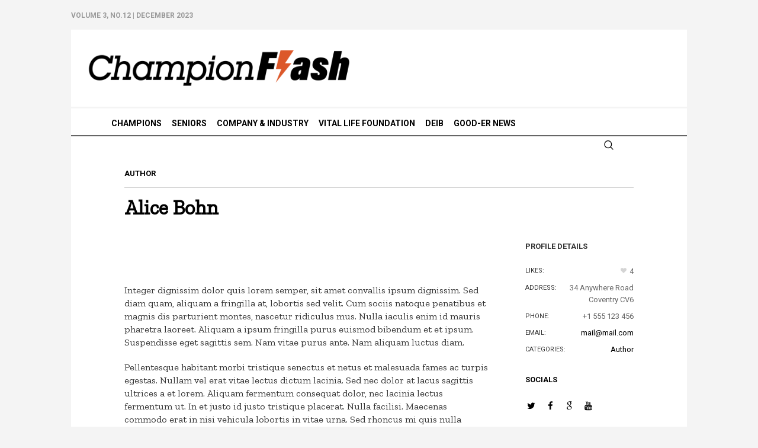

--- FILE ---
content_type: text/html; charset=UTF-8
request_url: https://championflash.marquiscompanies.com/profile/alice-bohn/
body_size: 13879
content:
<!DOCTYPE html>
<html lang="en-US" class="cmsmasters_html">
<head>
<meta charset="UTF-8" />
<meta name="viewport" content="width=device-width, initial-scale=1, maximum-scale=1" />
<meta name="format-detection" content="telephone=no" />
<link rel="profile" href="//gmpg.org/xfn/11" />
<link rel="pingback" href="https://championflash.marquiscompanies.com/xmlrpc.php" />
<meta name='robots' content='noindex, nofollow' />
	<style>img:is([sizes="auto" i], [sizes^="auto," i]) { contain-intrinsic-size: 3000px 1500px }</style>
	
	<!-- This site is optimized with the Yoast SEO plugin v26.8 - https://yoast.com/product/yoast-seo-wordpress/ -->
	<title>Alice Bohn - ChampionFlash</title>
	<meta property="og:locale" content="en_US" />
	<meta property="og:type" content="article" />
	<meta property="og:title" content="Alice Bohn - ChampionFlash" />
	<meta property="og:description" content="Etiam eu molestie eros, commodo hendrerit sapien. Maecenas tempus leo ac nisi iaculis porta. Sed sapien tortor, aliquet a velit ut, lacinia molestie velit. Maecenas ornare consequat massa ullamcorper dapibus." />
	<meta property="og:url" content="https://championflash.marquiscompanies.com/profile/alice-bohn/" />
	<meta property="og:site_name" content="ChampionFlash" />
	<meta name="twitter:card" content="summary_large_image" />
	<meta name="twitter:label1" content="Est. reading time" />
	<meta name="twitter:data1" content="2 minutes" />
	<script type="application/ld+json" class="yoast-schema-graph">{"@context":"https://schema.org","@graph":[{"@type":"WebPage","@id":"https://championflash.marquiscompanies.com/profile/alice-bohn/","url":"https://championflash.marquiscompanies.com/profile/alice-bohn/","name":"Alice Bohn - ChampionFlash","isPartOf":{"@id":"https://championflash.marquiscompanies.com/#website"},"datePublished":"2015-11-26T14:39:54+00:00","breadcrumb":{"@id":"https://championflash.marquiscompanies.com/profile/alice-bohn/#breadcrumb"},"inLanguage":"en-US","potentialAction":[{"@type":"ReadAction","target":["https://championflash.marquiscompanies.com/profile/alice-bohn/"]}]},{"@type":"BreadcrumbList","@id":"https://championflash.marquiscompanies.com/profile/alice-bohn/#breadcrumb","itemListElement":[{"@type":"ListItem","position":1,"name":"Home","item":"https://championflash.marquiscompanies.com/"},{"@type":"ListItem","position":2,"name":"Profiles","item":"https://championflash.marquiscompanies.com/profile/"},{"@type":"ListItem","position":3,"name":"Alice Bohn"}]},{"@type":"WebSite","@id":"https://championflash.marquiscompanies.com/#website","url":"https://championflash.marquiscompanies.com/","name":"ChampionFlash","description":"A Marquis + Consonus Internal News Source","potentialAction":[{"@type":"SearchAction","target":{"@type":"EntryPoint","urlTemplate":"https://championflash.marquiscompanies.com/?s={search_term_string}"},"query-input":{"@type":"PropertyValueSpecification","valueRequired":true,"valueName":"search_term_string"}}],"inLanguage":"en-US"}]}</script>
	<!-- / Yoast SEO plugin. -->


<link rel='dns-prefetch' href='//fonts.googleapis.com' />
<link rel="alternate" type="application/rss+xml" title="ChampionFlash &raquo; Feed" href="https://championflash.marquiscompanies.com/feed/" />
<script type="text/javascript">
/* <![CDATA[ */
window._wpemojiSettings = {"baseUrl":"https:\/\/s.w.org\/images\/core\/emoji\/16.0.1\/72x72\/","ext":".png","svgUrl":"https:\/\/s.w.org\/images\/core\/emoji\/16.0.1\/svg\/","svgExt":".svg","source":{"concatemoji":"https:\/\/championflash.marquiscompanies.com\/wp-includes\/js\/wp-emoji-release.min.js?ver=6.8.3"}};
/*! This file is auto-generated */
!function(s,n){var o,i,e;function c(e){try{var t={supportTests:e,timestamp:(new Date).valueOf()};sessionStorage.setItem(o,JSON.stringify(t))}catch(e){}}function p(e,t,n){e.clearRect(0,0,e.canvas.width,e.canvas.height),e.fillText(t,0,0);var t=new Uint32Array(e.getImageData(0,0,e.canvas.width,e.canvas.height).data),a=(e.clearRect(0,0,e.canvas.width,e.canvas.height),e.fillText(n,0,0),new Uint32Array(e.getImageData(0,0,e.canvas.width,e.canvas.height).data));return t.every(function(e,t){return e===a[t]})}function u(e,t){e.clearRect(0,0,e.canvas.width,e.canvas.height),e.fillText(t,0,0);for(var n=e.getImageData(16,16,1,1),a=0;a<n.data.length;a++)if(0!==n.data[a])return!1;return!0}function f(e,t,n,a){switch(t){case"flag":return n(e,"\ud83c\udff3\ufe0f\u200d\u26a7\ufe0f","\ud83c\udff3\ufe0f\u200b\u26a7\ufe0f")?!1:!n(e,"\ud83c\udde8\ud83c\uddf6","\ud83c\udde8\u200b\ud83c\uddf6")&&!n(e,"\ud83c\udff4\udb40\udc67\udb40\udc62\udb40\udc65\udb40\udc6e\udb40\udc67\udb40\udc7f","\ud83c\udff4\u200b\udb40\udc67\u200b\udb40\udc62\u200b\udb40\udc65\u200b\udb40\udc6e\u200b\udb40\udc67\u200b\udb40\udc7f");case"emoji":return!a(e,"\ud83e\udedf")}return!1}function g(e,t,n,a){var r="undefined"!=typeof WorkerGlobalScope&&self instanceof WorkerGlobalScope?new OffscreenCanvas(300,150):s.createElement("canvas"),o=r.getContext("2d",{willReadFrequently:!0}),i=(o.textBaseline="top",o.font="600 32px Arial",{});return e.forEach(function(e){i[e]=t(o,e,n,a)}),i}function t(e){var t=s.createElement("script");t.src=e,t.defer=!0,s.head.appendChild(t)}"undefined"!=typeof Promise&&(o="wpEmojiSettingsSupports",i=["flag","emoji"],n.supports={everything:!0,everythingExceptFlag:!0},e=new Promise(function(e){s.addEventListener("DOMContentLoaded",e,{once:!0})}),new Promise(function(t){var n=function(){try{var e=JSON.parse(sessionStorage.getItem(o));if("object"==typeof e&&"number"==typeof e.timestamp&&(new Date).valueOf()<e.timestamp+604800&&"object"==typeof e.supportTests)return e.supportTests}catch(e){}return null}();if(!n){if("undefined"!=typeof Worker&&"undefined"!=typeof OffscreenCanvas&&"undefined"!=typeof URL&&URL.createObjectURL&&"undefined"!=typeof Blob)try{var e="postMessage("+g.toString()+"("+[JSON.stringify(i),f.toString(),p.toString(),u.toString()].join(",")+"));",a=new Blob([e],{type:"text/javascript"}),r=new Worker(URL.createObjectURL(a),{name:"wpTestEmojiSupports"});return void(r.onmessage=function(e){c(n=e.data),r.terminate(),t(n)})}catch(e){}c(n=g(i,f,p,u))}t(n)}).then(function(e){for(var t in e)n.supports[t]=e[t],n.supports.everything=n.supports.everything&&n.supports[t],"flag"!==t&&(n.supports.everythingExceptFlag=n.supports.everythingExceptFlag&&n.supports[t]);n.supports.everythingExceptFlag=n.supports.everythingExceptFlag&&!n.supports.flag,n.DOMReady=!1,n.readyCallback=function(){n.DOMReady=!0}}).then(function(){return e}).then(function(){var e;n.supports.everything||(n.readyCallback(),(e=n.source||{}).concatemoji?t(e.concatemoji):e.wpemoji&&e.twemoji&&(t(e.twemoji),t(e.wpemoji)))}))}((window,document),window._wpemojiSettings);
/* ]]> */
</script>
<style id='wp-emoji-styles-inline-css' type='text/css'>

	img.wp-smiley, img.emoji {
		display: inline !important;
		border: none !important;
		box-shadow: none !important;
		height: 1em !important;
		width: 1em !important;
		margin: 0 0.07em !important;
		vertical-align: -0.1em !important;
		background: none !important;
		padding: 0 !important;
	}
</style>
<link rel='stylesheet' id='wp-block-library-css' href='https://championflash.marquiscompanies.com/wp-includes/css/dist/block-library/style.min.css?ver=6.8.3' type='text/css' media='all' />
<style id='classic-theme-styles-inline-css' type='text/css'>
/*! This file is auto-generated */
.wp-block-button__link{color:#fff;background-color:#32373c;border-radius:9999px;box-shadow:none;text-decoration:none;padding:calc(.667em + 2px) calc(1.333em + 2px);font-size:1.125em}.wp-block-file__button{background:#32373c;color:#fff;text-decoration:none}
</style>
<style id='global-styles-inline-css' type='text/css'>
:root{--wp--preset--aspect-ratio--square: 1;--wp--preset--aspect-ratio--4-3: 4/3;--wp--preset--aspect-ratio--3-4: 3/4;--wp--preset--aspect-ratio--3-2: 3/2;--wp--preset--aspect-ratio--2-3: 2/3;--wp--preset--aspect-ratio--16-9: 16/9;--wp--preset--aspect-ratio--9-16: 9/16;--wp--preset--color--black: #000000;--wp--preset--color--cyan-bluish-gray: #abb8c3;--wp--preset--color--white: #ffffff;--wp--preset--color--pale-pink: #f78da7;--wp--preset--color--vivid-red: #cf2e2e;--wp--preset--color--luminous-vivid-orange: #ff6900;--wp--preset--color--luminous-vivid-amber: #fcb900;--wp--preset--color--light-green-cyan: #7bdcb5;--wp--preset--color--vivid-green-cyan: #00d084;--wp--preset--color--pale-cyan-blue: #8ed1fc;--wp--preset--color--vivid-cyan-blue: #0693e3;--wp--preset--color--vivid-purple: #9b51e0;--wp--preset--color--color-1: #000000;--wp--preset--color--color-2: #ffffff;--wp--preset--color--color-3: #000000;--wp--preset--color--color-4: #000000;--wp--preset--color--color-5: #000000;--wp--preset--color--color-6: #f4f4f4;--wp--preset--color--color-7: #d4d4d4;--wp--preset--color--color-8: #dfdfdf;--wp--preset--gradient--vivid-cyan-blue-to-vivid-purple: linear-gradient(135deg,rgba(6,147,227,1) 0%,rgb(155,81,224) 100%);--wp--preset--gradient--light-green-cyan-to-vivid-green-cyan: linear-gradient(135deg,rgb(122,220,180) 0%,rgb(0,208,130) 100%);--wp--preset--gradient--luminous-vivid-amber-to-luminous-vivid-orange: linear-gradient(135deg,rgba(252,185,0,1) 0%,rgba(255,105,0,1) 100%);--wp--preset--gradient--luminous-vivid-orange-to-vivid-red: linear-gradient(135deg,rgba(255,105,0,1) 0%,rgb(207,46,46) 100%);--wp--preset--gradient--very-light-gray-to-cyan-bluish-gray: linear-gradient(135deg,rgb(238,238,238) 0%,rgb(169,184,195) 100%);--wp--preset--gradient--cool-to-warm-spectrum: linear-gradient(135deg,rgb(74,234,220) 0%,rgb(151,120,209) 20%,rgb(207,42,186) 40%,rgb(238,44,130) 60%,rgb(251,105,98) 80%,rgb(254,248,76) 100%);--wp--preset--gradient--blush-light-purple: linear-gradient(135deg,rgb(255,206,236) 0%,rgb(152,150,240) 100%);--wp--preset--gradient--blush-bordeaux: linear-gradient(135deg,rgb(254,205,165) 0%,rgb(254,45,45) 50%,rgb(107,0,62) 100%);--wp--preset--gradient--luminous-dusk: linear-gradient(135deg,rgb(255,203,112) 0%,rgb(199,81,192) 50%,rgb(65,88,208) 100%);--wp--preset--gradient--pale-ocean: linear-gradient(135deg,rgb(255,245,203) 0%,rgb(182,227,212) 50%,rgb(51,167,181) 100%);--wp--preset--gradient--electric-grass: linear-gradient(135deg,rgb(202,248,128) 0%,rgb(113,206,126) 100%);--wp--preset--gradient--midnight: linear-gradient(135deg,rgb(2,3,129) 0%,rgb(40,116,252) 100%);--wp--preset--font-size--small: 13px;--wp--preset--font-size--medium: 20px;--wp--preset--font-size--large: 36px;--wp--preset--font-size--x-large: 42px;--wp--preset--spacing--20: 0.44rem;--wp--preset--spacing--30: 0.67rem;--wp--preset--spacing--40: 1rem;--wp--preset--spacing--50: 1.5rem;--wp--preset--spacing--60: 2.25rem;--wp--preset--spacing--70: 3.38rem;--wp--preset--spacing--80: 5.06rem;--wp--preset--shadow--natural: 6px 6px 9px rgba(0, 0, 0, 0.2);--wp--preset--shadow--deep: 12px 12px 50px rgba(0, 0, 0, 0.4);--wp--preset--shadow--sharp: 6px 6px 0px rgba(0, 0, 0, 0.2);--wp--preset--shadow--outlined: 6px 6px 0px -3px rgba(255, 255, 255, 1), 6px 6px rgba(0, 0, 0, 1);--wp--preset--shadow--crisp: 6px 6px 0px rgba(0, 0, 0, 1);}:where(.is-layout-flex){gap: 0.5em;}:where(.is-layout-grid){gap: 0.5em;}body .is-layout-flex{display: flex;}.is-layout-flex{flex-wrap: wrap;align-items: center;}.is-layout-flex > :is(*, div){margin: 0;}body .is-layout-grid{display: grid;}.is-layout-grid > :is(*, div){margin: 0;}:where(.wp-block-columns.is-layout-flex){gap: 2em;}:where(.wp-block-columns.is-layout-grid){gap: 2em;}:where(.wp-block-post-template.is-layout-flex){gap: 1.25em;}:where(.wp-block-post-template.is-layout-grid){gap: 1.25em;}.has-black-color{color: var(--wp--preset--color--black) !important;}.has-cyan-bluish-gray-color{color: var(--wp--preset--color--cyan-bluish-gray) !important;}.has-white-color{color: var(--wp--preset--color--white) !important;}.has-pale-pink-color{color: var(--wp--preset--color--pale-pink) !important;}.has-vivid-red-color{color: var(--wp--preset--color--vivid-red) !important;}.has-luminous-vivid-orange-color{color: var(--wp--preset--color--luminous-vivid-orange) !important;}.has-luminous-vivid-amber-color{color: var(--wp--preset--color--luminous-vivid-amber) !important;}.has-light-green-cyan-color{color: var(--wp--preset--color--light-green-cyan) !important;}.has-vivid-green-cyan-color{color: var(--wp--preset--color--vivid-green-cyan) !important;}.has-pale-cyan-blue-color{color: var(--wp--preset--color--pale-cyan-blue) !important;}.has-vivid-cyan-blue-color{color: var(--wp--preset--color--vivid-cyan-blue) !important;}.has-vivid-purple-color{color: var(--wp--preset--color--vivid-purple) !important;}.has-black-background-color{background-color: var(--wp--preset--color--black) !important;}.has-cyan-bluish-gray-background-color{background-color: var(--wp--preset--color--cyan-bluish-gray) !important;}.has-white-background-color{background-color: var(--wp--preset--color--white) !important;}.has-pale-pink-background-color{background-color: var(--wp--preset--color--pale-pink) !important;}.has-vivid-red-background-color{background-color: var(--wp--preset--color--vivid-red) !important;}.has-luminous-vivid-orange-background-color{background-color: var(--wp--preset--color--luminous-vivid-orange) !important;}.has-luminous-vivid-amber-background-color{background-color: var(--wp--preset--color--luminous-vivid-amber) !important;}.has-light-green-cyan-background-color{background-color: var(--wp--preset--color--light-green-cyan) !important;}.has-vivid-green-cyan-background-color{background-color: var(--wp--preset--color--vivid-green-cyan) !important;}.has-pale-cyan-blue-background-color{background-color: var(--wp--preset--color--pale-cyan-blue) !important;}.has-vivid-cyan-blue-background-color{background-color: var(--wp--preset--color--vivid-cyan-blue) !important;}.has-vivid-purple-background-color{background-color: var(--wp--preset--color--vivid-purple) !important;}.has-black-border-color{border-color: var(--wp--preset--color--black) !important;}.has-cyan-bluish-gray-border-color{border-color: var(--wp--preset--color--cyan-bluish-gray) !important;}.has-white-border-color{border-color: var(--wp--preset--color--white) !important;}.has-pale-pink-border-color{border-color: var(--wp--preset--color--pale-pink) !important;}.has-vivid-red-border-color{border-color: var(--wp--preset--color--vivid-red) !important;}.has-luminous-vivid-orange-border-color{border-color: var(--wp--preset--color--luminous-vivid-orange) !important;}.has-luminous-vivid-amber-border-color{border-color: var(--wp--preset--color--luminous-vivid-amber) !important;}.has-light-green-cyan-border-color{border-color: var(--wp--preset--color--light-green-cyan) !important;}.has-vivid-green-cyan-border-color{border-color: var(--wp--preset--color--vivid-green-cyan) !important;}.has-pale-cyan-blue-border-color{border-color: var(--wp--preset--color--pale-cyan-blue) !important;}.has-vivid-cyan-blue-border-color{border-color: var(--wp--preset--color--vivid-cyan-blue) !important;}.has-vivid-purple-border-color{border-color: var(--wp--preset--color--vivid-purple) !important;}.has-vivid-cyan-blue-to-vivid-purple-gradient-background{background: var(--wp--preset--gradient--vivid-cyan-blue-to-vivid-purple) !important;}.has-light-green-cyan-to-vivid-green-cyan-gradient-background{background: var(--wp--preset--gradient--light-green-cyan-to-vivid-green-cyan) !important;}.has-luminous-vivid-amber-to-luminous-vivid-orange-gradient-background{background: var(--wp--preset--gradient--luminous-vivid-amber-to-luminous-vivid-orange) !important;}.has-luminous-vivid-orange-to-vivid-red-gradient-background{background: var(--wp--preset--gradient--luminous-vivid-orange-to-vivid-red) !important;}.has-very-light-gray-to-cyan-bluish-gray-gradient-background{background: var(--wp--preset--gradient--very-light-gray-to-cyan-bluish-gray) !important;}.has-cool-to-warm-spectrum-gradient-background{background: var(--wp--preset--gradient--cool-to-warm-spectrum) !important;}.has-blush-light-purple-gradient-background{background: var(--wp--preset--gradient--blush-light-purple) !important;}.has-blush-bordeaux-gradient-background{background: var(--wp--preset--gradient--blush-bordeaux) !important;}.has-luminous-dusk-gradient-background{background: var(--wp--preset--gradient--luminous-dusk) !important;}.has-pale-ocean-gradient-background{background: var(--wp--preset--gradient--pale-ocean) !important;}.has-electric-grass-gradient-background{background: var(--wp--preset--gradient--electric-grass) !important;}.has-midnight-gradient-background{background: var(--wp--preset--gradient--midnight) !important;}.has-small-font-size{font-size: var(--wp--preset--font-size--small) !important;}.has-medium-font-size{font-size: var(--wp--preset--font-size--medium) !important;}.has-large-font-size{font-size: var(--wp--preset--font-size--large) !important;}.has-x-large-font-size{font-size: var(--wp--preset--font-size--x-large) !important;}
:where(.wp-block-post-template.is-layout-flex){gap: 1.25em;}:where(.wp-block-post-template.is-layout-grid){gap: 1.25em;}
:where(.wp-block-columns.is-layout-flex){gap: 2em;}:where(.wp-block-columns.is-layout-grid){gap: 2em;}
:root :where(.wp-block-pullquote){font-size: 1.5em;line-height: 1.6;}
</style>
<link rel='stylesheet' id='contact-form-7-css' href='https://championflash.marquiscompanies.com/wp-content/plugins/contact-form-7/includes/css/styles.css?ver=6.0.1' type='text/css' media='all' />
<link rel='stylesheet' id='the-newspaper-theme-style-css' href='https://championflash.marquiscompanies.com/wp-content/themes/the-newspaper/style.css?ver=1.0.0' type='text/css' media='screen, print' />
<link rel='stylesheet' id='the-newspaper-style-css' href='https://championflash.marquiscompanies.com/wp-content/themes/the-newspaper/theme-framework/theme-style/css/style.css?ver=1.0.0' type='text/css' media='screen, print' />
<style id='the-newspaper-style-inline-css' type='text/css'>

	html body {
		background-color : #f4f4f4;
	}

	.header_mid .header_mid_inner .logo_wrap {
		width : 1092px;
	}

	.header_mid_inner .logo img.logo_retina {
		width : 588px;
	}


			.headline_color {
				background-color:rgba(50,51,56,0);
			}
			
		.headline_aligner, 
		.cmsmasters_breadcrumbs_aligner {
			min-height:355px;
		}
		

		
		#page .cmsmasters_social_icon_color.cmsmasters_social_icon_1 {
			color:#dc582a;
		}
		
		
		#page .cmsmasters_social_icon_color.cmsmasters_social_icon_1:hover {
			color:#ffffff;
		}
		
		#page .cmsmasters_social_icon_color.cmsmasters_social_icon_2 {
			color:#dc582a;
		}
		
		
		#page .cmsmasters_social_icon_color.cmsmasters_social_icon_2:hover {
			color:#ffffff;
		}
		
		#page .cmsmasters_social_icon_color.cmsmasters_social_icon_3 {
			color:#dc582a;
		}
		
		
		#page .cmsmasters_social_icon_color.cmsmasters_social_icon_3:hover {
			color:#ffffff;
		}
		
		#page .cmsmasters_social_icon_color.cmsmasters_social_icon_4 {
			color:#dc582a;
		}
		
		
		#page .cmsmasters_social_icon_color.cmsmasters_social_icon_4:hover {
			color:#ffffff;
		}
		
		#page .cmsmasters_social_icon_color.cmsmasters_social_icon_5 {
			color:#4f868e;
		}
		
		
		#page .cmsmasters_social_icon_color.cmsmasters_social_icon_5:hover {
			color:#ffffff;
		}
		
		#page .cmsmasters_social_icon_color.cmsmasters_social_icon_6 {
			color:#4f868e;
		}
		
		
		#page .cmsmasters_social_icon_color.cmsmasters_social_icon_6:hover {
			color:#ffffff;
		}
		
		#page .cmsmasters_social_icon_color.cmsmasters_social_icon_7 {
			color:#4f868e;
		}
		
		
		#page .cmsmasters_social_icon_color.cmsmasters_social_icon_7:hover {
			color:#ffffff;
		}
		
		#page .cmsmasters_social_icon_color.cmsmasters_social_icon_8 {
			color:#4f868e;
		}
		
		
		#page .cmsmasters_social_icon_color.cmsmasters_social_icon_8:hover {
			color:#ffffff;
		}
		
		#page .cmsmasters_social_icon_color.cmsmasters_social_icon_9 {
			color:#a8ad00;
		}
		
		
		#page .cmsmasters_social_icon_color.cmsmasters_social_icon_9:hover {
			color:#ffffff;
		}
		
		#page .cmsmasters_social_icon_color.cmsmasters_social_icon_10 {
			color:#a8ad00;
		}
		
		
		#page .cmsmasters_social_icon_color.cmsmasters_social_icon_10:hover {
			color:#ffffff;
		}
		
		#page .cmsmasters_social_icon_color.cmsmasters_social_icon_11 {
			color:#a8ad00;
		}
		
		
		#page .cmsmasters_social_icon_color.cmsmasters_social_icon_11:hover {
			color:#ffffff;
		}
		
		#page .cmsmasters_social_icon_color.cmsmasters_social_icon_12 {
			color:#a8ad00;
		}
		
		
		#page .cmsmasters_social_icon_color.cmsmasters_social_icon_12:hover {
			color:#ffffff;
		}

	.header_top {
		height : 50px;
	}
	
	.header_mid {
		height : 130px;
	}
	
	.header_bot {
		height : 50px;
	}
	
	#page.cmsmasters_heading_after_header #middle, 
	#page.cmsmasters_heading_under_header #middle .headline .headline_outer {
		padding-top : 130px;
	}
	
	#page.cmsmasters_heading_after_header.enable_header_top #middle, 
	#page.cmsmasters_heading_under_header.enable_header_top #middle .headline .headline_outer {
		padding-top : 180px;
	}
	
	#page.cmsmasters_heading_after_header.enable_header_bottom #middle, 
	#page.cmsmasters_heading_under_header.enable_header_bottom #middle .headline .headline_outer {
		padding-top : 180px;
	}
	
	#page.cmsmasters_heading_after_header.enable_header_top.enable_header_bottom #middle, 
	#page.cmsmasters_heading_under_header.enable_header_top.enable_header_bottom #middle .headline .headline_outer {
		padding-top : 230px;
	}
	
	@media only screen and (max-width: 1024px) {
		.header_top,
		.header_mid,
		.header_bot {
			height : auto;
		}
		
		.header_mid .header_mid_inner .header_mid_inner_cont > div {
			height : 106.6px;
		}
		
		#page.cmsmasters_heading_after_header #middle, 
		#page.cmsmasters_heading_under_header #middle .headline .headline_outer, 
		#page.cmsmasters_heading_after_header.enable_header_top #middle, 
		#page.cmsmasters_heading_under_header.enable_header_top #middle .headline .headline_outer, 
		#page.cmsmasters_heading_after_header.enable_header_bottom #middle, 
		#page.cmsmasters_heading_under_header.enable_header_bottom #middle .headline .headline_outer, 
		#page.cmsmasters_heading_after_header.enable_header_top.enable_header_bottom #middle, 
		#page.cmsmasters_heading_under_header.enable_header_top.enable_header_bottom #middle .headline .headline_outer {
			padding-top : 0 !important;
		}
	}
	
	@media only screen and (max-width: 768px) {
		.header_mid .header_mid_inner .header_mid_inner_cont > div, 
		.header_bot .header_bot_inner .header_mid_inner_cont > div {
			height:auto;
		}
	}
.cmsmasters_bottom_sidebar_list li {
    margin:0;
    padding:6px 0  0;
}

.cmsmasters_bottom_sidebar_list li:before {
    content: none;
}
</style>
<link rel='stylesheet' id='the-newspaper-adaptive-css' href='https://championflash.marquiscompanies.com/wp-content/themes/the-newspaper/theme-framework/theme-style/css/adaptive.css?ver=1.0.0' type='text/css' media='screen, print' />
<link rel='stylesheet' id='the-newspaper-retina-css' href='https://championflash.marquiscompanies.com/wp-content/themes/the-newspaper/theme-framework/theme-style/css/retina.css?ver=1.0.0' type='text/css' media='screen' />
<style id='the-newspaper-retina-inline-css' type='text/css'>
#cmsmasters_row_15ace37b89 .cmsmasters_row_outer_parent { 
	padding-top: 0px; 
} 

#cmsmasters_row_15ace37b89 .cmsmasters_row_outer_parent { 
	padding-bottom: 50px; 
} 


#cmsmasters_row_f58f70255b .cmsmasters_row_outer_parent { 
	padding-top: 0px; 
} 

#cmsmasters_row_f58f70255b .cmsmasters_row_outer_parent { 
	padding-bottom: 0px; 
} 



</style>
<link rel='stylesheet' id='the-newspaper-icons-css' href='https://championflash.marquiscompanies.com/wp-content/themes/the-newspaper/css/fontello.css?ver=1.0.0' type='text/css' media='screen' />
<link rel='stylesheet' id='the-newspaper-icons-custom-css' href='https://championflash.marquiscompanies.com/wp-content/themes/the-newspaper/theme-vars/theme-style/css/fontello-custom.css?ver=1.0.0' type='text/css' media='screen' />
<link rel='stylesheet' id='animate-css' href='https://championflash.marquiscompanies.com/wp-content/themes/the-newspaper/css/animate.css?ver=1.0.0' type='text/css' media='screen' />
<link rel='stylesheet' id='ilightbox-css' href='https://championflash.marquiscompanies.com/wp-content/themes/the-newspaper/css/ilightbox.css?ver=2.2.0' type='text/css' media='screen' />
<link rel='stylesheet' id='ilightbox-skin-dark-css' href='https://championflash.marquiscompanies.com/wp-content/themes/the-newspaper/css/ilightbox-skins/dark-skin.css?ver=2.2.0' type='text/css' media='screen' />
<link rel='stylesheet' id='the-newspaper-fonts-schemes-css' href='https://championflash.marquiscompanies.com/wp-content/uploads/cmsmasters_styles/the-newspaper.css?ver=1.0.0' type='text/css' media='screen' />
<link rel='stylesheet' id='google-fonts-css' href='//fonts.googleapis.com/css?family=Roboto%3A300%2C300italic%2C400%2C400italic%2C500%2C500italic%2C700%2C700italic%7CRoboto+Condensed%3Awght%40700%7CZilla+Slab%3Awght%40400%3B600%3B700&#038;ver=6.8.3' type='text/css' media='all' />
<link rel='stylesheet' id='the-newspaper-theme-vars-style-css' href='https://championflash.marquiscompanies.com/wp-content/themes/the-newspaper/theme-vars/theme-style/css/vars-style.css?ver=1.0.0' type='text/css' media='screen, print' />
<link rel='stylesheet' id='the-newspaper-gutenberg-frontend-style-css' href='https://championflash.marquiscompanies.com/wp-content/themes/the-newspaper/gutenberg/cmsmasters-framework/theme-style/css/frontend-style.css?ver=1.0.0' type='text/css' media='screen' />
<link rel='stylesheet' id='recent-posts-widget-with-thumbnails-public-style-css' href='https://championflash.marquiscompanies.com/wp-content/plugins/recent-posts-widget-with-thumbnails/public.css?ver=7.1.1' type='text/css' media='all' />
<link rel='stylesheet' id='the-newspaper-child-style-css' href='https://championflash.marquiscompanies.com/wp-content/themes/the-newspaper-child/style.css?ver=1.0.0' type='text/css' media='screen, print' />
<script type="text/javascript" src="https://championflash.marquiscompanies.com/wp-includes/js/jquery/jquery.min.js?ver=3.7.1" id="jquery-core-js"></script>
<script type="text/javascript" src="https://championflash.marquiscompanies.com/wp-includes/js/jquery/jquery-migrate.min.js?ver=3.4.1" id="jquery-migrate-js"></script>
<script type="text/javascript" src="https://championflash.marquiscompanies.com/wp-content/themes/the-newspaper/js/debounced-resize.min.js?ver=1.0.0" id="debounced-resize-js"></script>
<script type="text/javascript" src="https://championflash.marquiscompanies.com/wp-content/themes/the-newspaper/js/modernizr.min.js?ver=1.0.0" id="modernizr-js"></script>
<script type="text/javascript" src="https://championflash.marquiscompanies.com/wp-content/themes/the-newspaper/js/respond.min.js?ver=1.0.0" id="respond-js"></script>
<script type="text/javascript" src="https://championflash.marquiscompanies.com/wp-content/themes/the-newspaper/js/jquery.iLightBox.min.js?ver=2.2.0" id="iLightBox-js"></script>
<link rel="https://api.w.org/" href="https://championflash.marquiscompanies.com/wp-json/" /><link rel="alternate" title="JSON" type="application/json" href="https://championflash.marquiscompanies.com/wp-json/wp/v2/profile/1619" /><link rel="EditURI" type="application/rsd+xml" title="RSD" href="https://championflash.marquiscompanies.com/xmlrpc.php?rsd" />
<link rel='shortlink' href='https://championflash.marquiscompanies.com/?p=1619' />
<link rel="alternate" title="oEmbed (JSON)" type="application/json+oembed" href="https://championflash.marquiscompanies.com/wp-json/oembed/1.0/embed?url=https%3A%2F%2Fchampionflash.marquiscompanies.com%2Fprofile%2Falice-bohn%2F" />
<link rel="alternate" title="oEmbed (XML)" type="text/xml+oembed" href="https://championflash.marquiscompanies.com/wp-json/oembed/1.0/embed?url=https%3A%2F%2Fchampionflash.marquiscompanies.com%2Fprofile%2Falice-bohn%2F&#038;format=xml" />
<script type="text/javascript" src="//script.crazyegg.com/pages/scripts/0101/4816.js" async="async" ></script><link rel="icon" href="https://championflash.marquiscompanies.com/wp-content/uploads/2022/06/cropped-favicon4-32x32.png" sizes="32x32" />
<link rel="icon" href="https://championflash.marquiscompanies.com/wp-content/uploads/2022/06/cropped-favicon4-192x192.png" sizes="192x192" />
<link rel="apple-touch-icon" href="https://championflash.marquiscompanies.com/wp-content/uploads/2022/06/cropped-favicon4-180x180.png" />
<meta name="msapplication-TileImage" content="https://championflash.marquiscompanies.com/wp-content/uploads/2022/06/cropped-favicon4-270x270.png" />
		<style type="text/css" id="wp-custom-css">
			iframe {background:#fff;}
.nope{display:none;}
.content-column.one_half {float:left;width:50%;margin:0;}
.content-column.one_half.first {width:48%;margin:0 2% 0 0;}
.current-issue .cmsmasters_row_inner {padding:0 90px 0 60px;}
.current-issue img,
.postid-14836 .cmsmasters_img_wrap {border:1px solid #ccc;}

/* HIDE SHARE MENU */
.cmsmasters_open_post .share_posts,
.hero .cmsmasters_img_wrap {display:none;}
.cmsmasters_open_post .share_posts + .cmsmasters_post_content_inner {padding-left:0;border:none;}
/* -------------- */
.smaller {font-size:.8em;display:block;color:#555;}
.mobile{
	display:none;
	margin-bottom:0;
}
.not-mobile {
	display:block;
}
.home .isotope .category-current-issue,
.home #post-14632 .cmsmasters_video_wrap {
	display:none; /* Remove current issue from archive */
}
.larry {
	width: 45%;
    margin: 2% 2.5%;
    float: left;
}
.logo_wrap img {
	padding-left: 0!important;}
.home .larry .isotope  .category-current-issue {
	display:block;}
.container {
  position: relative;
  overflow: hidden;
	margin:2em 0;
  width: 100%;
  padding-top: 56.25%; /* 16:9 Aspect Ratio (divide 9 by 16 = 0.5625) */
}
#cmsmasters_column_670e45664b {
	max-width:1400px;
}
.owl-buttons > div > span {
	color:#fff;
	background-color:transparent;
}
.single-post .owl-buttons > div > span > span:before {
	font-size:62px;
}
.single-post .cmsmasters_prev_arrow {
	margin-left:-10px;
}
.owl-buttons > div {
	top:50%;
}
html .cmsmasters_color_scheme_footer .footer_inner .footer_nav > li:before {
	background-color:#555;
}
.blog.columns .post {
	padding-top:30px;
}
.cmsmasters_single_slider {
	margin-top:60px;
}

/* HEADER */

.header_top_inner {
	width:100%; 
	padding: 0;
}
.header_bot_inner, 
.header_mid_inner {
	padding-left:0;
	padding-right:0;
	margin-left:0;
	margin-right:0;
	width:100%;
}
.bot_nav {
	padding-left:60px;
}
.logo_wrap img {
	padding-left:50px;
	max-width:500px;
}
.header_mid_inner .logo img.logo_retina {
	width:500px;
}
.mid_search_but_wrap {
	padding-right:122px;
}
.responsive-iframe {
  position: absolute;
  top: 0;
  left: 0;
  bottom: 0;
  right: 0;
  width: 100%;
  height: 100%;
}
/*.cmsmasters_video_wrap {
	background:#000;
}*/
.header_bot {
	clear:none;
}
.header_bot_inner_cont,
.headline_inner_cont,
.cmsmasters_open_post .cmsmasters_post_cont_info{
	box-shadow:none;
}
.header_bot .header_bot_inner .header_bot_inner_cont{
	border-top:3px solid #f4f4f4;
}
.headline_inner_cont {
	border-bottom:3px solid #f4f4f4;
}
.cmsmasters_open_post .cmsmasters_post_cont_info {
	margin-bottom:16px;
	padding-top:16px;
}
.cmsmasters_open_post .cmsmasters_post_header,
.cmsmasters_open_post .cmsmasters_post_cont_info_top {
	margin-bottom:16px;
}
ul.navigation > li.menu-item.current-menu-item > a {
	color:#ccc;
}

/* CATEGORY COLORS 

   Champions */
ul.navigation > li.menu-item-14380 > a:hover,
.cmsmasters_cat_2,
.page-id-14333 h1,
a.champions:hover {
	color:#D6252C!important;
}
/* Seniors | Good-er News */
ul.navigation > li.menu-item-14381 > a:hover,
ul.navigation > li.menu-item-14384 > a:hover,
.cmsmasters_cat_6,
.page-id-14332 h1,
.page-id-14379 h1,
a.seniors:hover {
	color:#D55529!important;
}
/* Company & Industry */
ul.navigation > li.menu-item-14382 > a:hover,
.cmsmasters_cat_3,
.page-id-14377 h1,
a.company:hover {
	color:#4F758B!important;
}
/* Vital Life Foundation */
ul.navigation > li.menu-item-14383 > a:hover,
.cmsmasters_cat_7,
.page-id-14378 h1,
a.vital:hover {
	color:#B5BC1C!important;
}
/* DEIB */
ul.navigation > li.menu-item-14732 > a:hover,
.cmsmasters_cat_120,
.page-id-14730 h1,
a.vital:hover {
	color:#c7b0cb!important;
}
/* SUBSCRIBE */
ul.navigation > li.menu-item-15027 a .nav_item_wrap {
	background:#D55529;
	font-style:italic;
	margin-left:30px;
	padding:9px 15px;
	margin-top:-5px;
	  clip-path:  
	polygon(5% 0%, 95% 0, 100% 0%, 95% 100%, 0% 100%);
}
ul.navigation > li.menu-item-15027 a:hover .nav_item_wrap {background:#000;}
ul.navigation > li.menu-item-15027 > a {color:#fff;}

/* SUGGEST A STORY */
#menu-item-14423 a .nav_item_wrap { background:#000;color:#fff;}
#menu-item-14423 a:hover .nav_item_wrap { background:#D55529;}

/* CURRENT ISSUE*/

/* -------- Headliner -------- */
.cmsmasters_3414 {
	display: flex;
  align-items: flex-start;
}
.cmsmasters_3414 .one_fourth {
	align-self: center;
}
#hero {
	padding-bottom: 60px!important;
}
#cmsmasters_column_0qrvtggm0d  {
	clip-path: polygon(0% 0%, 95% 0, 100% 50%, 95% 100%, 0% 100%);
}
.headliner img,
.headliner .cmsmasters_video_wrap {
	display:none;
}
.current-issue .cmsmasters_row_inner.cmsmasters_row_fullwidth {
	padding-right:40px;
}
/* -------- Articles 3 and 4 -------- */
.cmsmasters_row_inner.nested {
	width:640px;
	padding:0px 20px;
}
.shorter .cmsmasters_row_inner.nested {
	padding-top:10px;
}
.three4 .cmsmasters_owl_slider,
.three4 .cmsmasters_video_wrap,
.three4 .cmsmasters_img_wrap {
	display:none!important;
}
.last-three .cmsmasters_img {width:50%; float:left;padding:0 1.5em 2em 0;}
.last-three h2 a {font-size:23px!important;line-height:1.3em;}
.last-three .cmsmasters_post_info {clear:none;margin:0;}
.last-three .blog .post .cmsmasters_video_wrap {
	padding-bottom: 33.4%;}

.three4 .cmsmasters_post_default .cmsmasters_post_content p,
.sidebar .cmsmasters_post_content.entry-content p {
	height:65px;
}
.clearance {width:50%;float:right;padding-bottom:2em;}
dt {font-size:1em;margin-top:20px;color:#dc582a;}
dd {
	margin-bottom:0;
    }
dd::before {
  content: "•";
  color:#ccc;
  padding-inline: .5ch;
  margin-inline-end: .5ch;
}

/* FONTS */
.headline_outer .headline_inner .headline_text .entry-title {
	text-transform: uppercase;
  font-size: 1.75em;
  font-weight:700;
  letter-spacing: .0625em;
  padding-left:0;
}
body, h1, h2,
.footer a {
	font-family: 'Zilla Slab', serif;
	font-style:normal;
}
.navigation > li > a,
h3 a {
	font-family: 'Roboto';
}
body {
	font-weight:300;
}
h1, h2 {
	font-weight:700;
}
.navigation > li > a {
	font-weight:700;
	font-size:14px
}


/* RELATED POSTS */
.yarpp.yarpp-related h3 {padding:40px 0 5px;margin-top:40px; border-top:2px solid #d4d4d4;padding-bottom:.5em;}
.yarpp-thumbnails-horizontal .yarpp-thumbnail {width:28%; border:none; margin:2%}
.yarpp-thumbnail > img {width:100%;height:auto;margin: 0 auto;border:1px solid #ccc;}
.yarpp-thumbnails-horizontal .yarpp-thumbnail-title {width:100%;margin-top:.75em;}

/* VIDEO*/

/*.postid-14632*/ .blog .post .cmsmasters_video_wrap {
	padding-bottom: 55.8%;}

/* FOOTER */
.cmsmasters_footer_default .footer_custom_html_wrap {
	padding-top:25px;
}
.cmsmasters_footer_default .footer_logo_wrap .footer_logo img {
	width:30%;
}
html .cmsmasters_color_scheme_footer .footer_copyright {
	margin:0;
	padding-bottom:50px;
	color:#ddd;
}
.footer_copyright img {
	width:65px;
	display:block;
	margin:18px auto 20px;
}
.footer_inner .footer_nav > li a,
html .cmsmasters_color_scheme_footer a,
.footer_custom_html {
	color:#ddd;
}
.footer_inner .footer_nav > li a:hover,
html .cmsmasters_color_scheme_footer a:hover {
	color:#fff;
}
.footer_custom_html a {
	font-size:14px;
}
.cmsmasters_footer_default .footer_nav_wrap {
	padding-top:19px;
}

@media only screen and (max-width: 1440px) {
	.enable_header_centered .header_mid .logo_wrap .logo img {
		left:-25%;
	}
  .go-away {
    display:none;
  }
	.sepa {
		margin-bottom:30px!important;
	}
	.current-issue	.cmsmasters_row_inner.nested {
		width:480px;
		padding:0px 20px 0;
	}
	.current-issue .cmsmasters_row_inner {
		padding:0 20px;
	}
	#hero{
		padding-bottom: 40px!important;
	}
	.current-issue .cmsmasters_row_outer_parent {
		padding-bottom:20px!important;
	}
}

@media only screen and (max-width: 1024px) {
	.one_fourth {
		width: 40%;
	}
 	.three_fourth {
		width: 53%;
	}
	#hero {
		padding-bottom: 40px!important;
	}
	#header .navigation {
		padding:20px;
	}
}

@media only screen and (max-width: 770px) {
	.headliner img {
		display:block;
	}
	.blog.columns .post {
		margin-bottom: 40px;
	}
	.current-issue .blog figure,
	.current-issue .blog .cmsmasters_video_wrap {
		clip-path: polygon(0% 0%, 100% 0%, 100% 95%, 50% 100%, 0 95%);
	}
	.cmsmasters_column:last-child {
		margin-bottom:60px;
	}
	.mobile{
		display:block;
	}
	.not-mobile {
		display:none;
	}
	.one_fourth {
		width: 50%;
	}
 	.three_fourth {
		width: 80%;
	}
	.current-issue .cmsmasters_row_inner {
		padding:50px;
	}
	#hero{
		padding-bottom: 0px!important;
	}
	.cmsmasters_post_default .cmsmasters_post_cont {
		padding-bottom:50px;
	}
	#hero .cmsmasters_post_default .cmsmasters_post_cont {
		padding-bottom:0px;
	}
	.mobile:last-child .cmsmasters_post_default .cmsmasters_post_cont {
		padding-bottom:0px;
	}
	#hero .cmsmasters_row_inner {
		padding-bottom:20px;
	}
}
@media only screen and (max-width: 600px) {
	.larry {
		width: 100%;
			margin: auto auto 50px;
			float: none;
	}
}		</style>
		</head>
<body class="wp-singular profile-template-default single single-profile postid-1619 wp-theme-the-newspaper wp-child-theme-the-newspaper-child">

<div class="cmsmasters_header_search_form">
			<span class="cmsmasters_header_search_form_close cmsmasters_theme_icon_cancel"></span><form method="get" action="https://championflash.marquiscompanies.com/">
			<div class="cmsmasters_header_search_form_field">
				<button type="submit" class="cmsmasters_theme_icon_search"></button>
				<input type="search" name="s" placeholder="Enter Keywords" value="" />
			</div>
		</form></div>
<!-- Start Page -->
<div id="page" class="chrome_only cmsmasters_boxed fixed_header enable_header_top enable_header_bottom cmsmasters_heading_after_header hfeed site">

<!-- Start Main -->
<div id="main">

<!-- Start Header -->
<header id="header">
	<div class="header_top" data-height="50"><div class="header_top_outer"><div class="header_top_inner"><div class="top_nav_wrap"><a class="responsive_top_nav cmsmasters_theme_icon_resp_nav" href="javascript:void(0)"></a><nav></nav></div><div class="header_top_meta"><div class="meta_wrap"><h5 style="text-align: right;font-size: 12px;color:#999;font-weight:600">Volume 3, No.12 | December 2023</h5></div></div></div></div><div class="header_top_but closed"><span class="cmsmasters_theme_icon_slide_bottom"></span></div></div><div class="header_mid" data-height="130"><div class="header_mid_outer"><div class="header_mid_inner"><div class="header_mid_inner_cont"><div class="logo_wrap"><a href="https://championflash.marquiscompanies.com/" title="ChampionFlash" class="logo">
	<img src="https://championflash.marquiscompanies.com/wp-content/uploads/2022/06/cf_logo_retina-1.png" alt="ChampionFlash" /><img class="logo_retina" src="https://championflash.marquiscompanies.com/wp-content/uploads/2022/06/cf_logo_retina.png" alt="ChampionFlash" width="588" height="70" /></a>
</div><div class="mid_search_but_wrap"><a href="javascript:void(0)" class="mid_search_but cmsmasters_header_search_but cmsmasters_theme_icon_search"></a></div></div></div></div></div><div class="header_bot" data-height="50"><div class="header_bot_outer"><div class="header_bot_inner"><div class="header_bot_inner_cont"><div class="resp_bot_nav_wrap"><div class="resp_bot_nav_outer"><a class="responsive_nav resp_bot_nav cmsmasters_theme_icon_resp_nav" href="javascript:void(0)"></a></div></div><!-- Start Navigation --><div class="bot_nav_wrap"><nav><div class="menu-primary-container"><ul id="navigation" class="bot_nav navigation"><li id="menu-item-14380" class="menu-item menu-item-type-post_type menu-item-object-page menu-item-14380 menu-item-depth-0"><a href="https://championflash.marquiscompanies.com/champions/"><span class="nav_item_wrap"><span class="nav_title">Champions</span></span></a></li>
<li id="menu-item-14381" class="menu-item menu-item-type-post_type menu-item-object-page menu-item-14381 menu-item-depth-0"><a href="https://championflash.marquiscompanies.com/seniors/"><span class="nav_item_wrap"><span class="nav_title">Seniors</span></span></a></li>
<li id="menu-item-14382" class="menu-item menu-item-type-post_type menu-item-object-page menu-item-14382 menu-item-depth-0"><a href="https://championflash.marquiscompanies.com/company-industry/"><span class="nav_item_wrap"><span class="nav_title">Company &#038; Industry</span></span></a></li>
<li id="menu-item-14383" class="menu-item menu-item-type-post_type menu-item-object-page menu-item-14383 menu-item-depth-0"><a href="https://championflash.marquiscompanies.com/vital-life-foundation/"><span class="nav_item_wrap"><span class="nav_title">Vital Life Foundation</span></span></a></li>
<li id="menu-item-14732" class="menu-item menu-item-type-post_type menu-item-object-page menu-item-14732 menu-item-depth-0"><a href="https://championflash.marquiscompanies.com/deib/"><span class="nav_item_wrap"><span class="nav_title">DEIB</span></span></a></li>
<li id="menu-item-14384" class="menu-item menu-item-type-post_type menu-item-object-page menu-item-14384 menu-item-depth-0"><a href="https://championflash.marquiscompanies.com/good-er-news/"><span class="nav_item_wrap"><span class="nav_title">Good-er News</span></span></a></li>
</ul></div></nav></div><!-- Finish Navigation --></div></div></div></div></header>
<!-- Finish Header -->


<!-- Start Middle -->
<div id="middle">
<div class="headline cmsmasters_color_scheme_default">
				<div class="headline_outer cmsmasters_headline_disabled"></div>
			</div><div class="middle_inner">
<div class="content_wrap fullwidth">

<!-- Start Content -->
<div class="middle_content entry"><div class="profiles opened-article"><!-- Start Profile Single Article -->
<article id="post-1619" class="cmsmasters_open_profile post-1619 profile type-profile status-publish hentry pl-categs-author">
	<header class="cmsmasters_profile_header entry-header"><h5 class="cmsmasters_profile_subtitle">Author</h5><h1 class="cmsmasters_profile_title entry-title">Alice Bohn</h1></header><div class="profile_content with_sidebar"><div class="cmsmasters_profile_content entry-content">
<div id="cmsmasters_row_15ace37b89" class="cmsmasters_row cmsmasters_color_scheme_default cmsmasters_row_top_default cmsmasters_row_bot_default cmsmasters_row_boxed">
<div class="cmsmasters_row_outer_parent">
<div class="cmsmasters_row_outer">
<div class="cmsmasters_row_inner">
<div class="cmsmasters_row_margin">
<div id="cmsmasters_column_9f6db5938a" class="cmsmasters_column one_first">
<div class="cmsmasters_column_inner"><div class="cmsmasters_img  cmsmasters_image_n"><img decoding="async" src="" /></div>
</div></div>
</div>
</div>
</div>
</div>
</div>
<div id="cmsmasters_row_f58f70255b" class="cmsmasters_row cmsmasters_color_scheme_default cmsmasters_row_top_default cmsmasters_row_bot_default cmsmasters_row_boxed">
<div class="cmsmasters_row_outer_parent">
<div class="cmsmasters_row_outer">
<div class="cmsmasters_row_inner">
<div class="cmsmasters_row_margin">
<div id="cmsmasters_column_ee7c7f2e58" class="cmsmasters_column one_first">
<div class="cmsmasters_column_inner"><div class="cmsmasters_text">
<p>Integer dignissim dolor quis lorem semper, sit amet convallis ipsum dignissim. Sed diam quam, aliquam a fringilla at, lobortis sed velit. Cum sociis natoque penatibus et magnis dis parturient montes, nascetur ridiculus mus. Nulla iaculis enim id mauris pharetra laoreet. Aliquam a ipsum fringilla purus euismod bibendum et et ipsum. Suspendisse eget sagittis sem. Nam vitae purus ante. Nam aliquam luctus diam.</p>
<p>Pellentesque habitant morbi tristique senectus et netus et malesuada fames ac turpis egestas. Nullam vel erat vitae lectus dictum lacinia. Sed nec dolor at lacus sagittis ultrices a et lorem. Aliquam fermentum consequat dolor, nec lacinia lectus fermentum ut. In et justo id justo tristique placerat. Nulla facilisi. Maecenas commodo erat in nisi vehicula lobortis in vitae urna. Sed rhoncus mi quis nulla aliquam, vel eleifend purus molestie. Duis eleifend nunc sit amet mi dapibus ornare. Suspendisse vel libero se Maecenas ornare consequat massa ullamcorper dapibus. Aliquam auctor, sapien sit amet accumsan facilisis, enim enim aliquet arcu, tincidunt pellentesque justo turpis id neque. Duis eleifend nunc sit amet mi dapibus ornare. Suspendisse vel libero se. Maecenas tempus leo ac nisi iaculis porta. Sed sapien tortor, aliquet a velit ut, lacinia molestie velit. Maecenas ornare consequat massa ullamcorper dapibus.</p>
</div>
</div></div>
</div>
</div>
</div>
</div>
</div>

</div></div><div class="profile_sidebar"><div class="profile_details entry-meta"><h5 class="profile_details_title">Profile details</h5><div class="profile_details_item"><div class="profile_details_item_title">Likes:</div><div class="profile_details_item_desc details_item_desc_like"><span class="cmsmasters_likes cmsmasters_profile_likes"><a href="#" onclick="cmsmastersLike(1619, false); return false;" id="cmsmastersLike-1619" class="cmsmastersLike cmsmasters_theme_icon_like"><span>4 </span></a></span></div></div><div class="profile_details_item"><div class="profile_details_item_title">Address:</div><div class="profile_details_item_desc">34 Anywhere Road Coventry CV6</div></div><div class="profile_details_item"><div class="profile_details_item_title">Phone:</div><div class="profile_details_item_desc">+1 555 123 456</div></div><div class="profile_details_item"><div class="profile_details_item_title">Email:</div><div class="profile_details_item_desc"><a href="mailto:#">mail@mail.com</a></div></div><div class="profile_details_item"><div class="profile_details_item_title">Categories:</div><div class="profile_details_item_desc"><span class="cmsmasters_profile_category"><a href="https://championflash.marquiscompanies.com/pl-categs/author/" class="cmsmasters_cat_color cmsmasters_cat_66" rel="category tag">Author</a></span></div></div></div><div class="profile_social_icons"><h5 class="profile_social_icons_title">Socials</h5><ul class="profile_social_icons_list"><li><a href="#" class="cmsmasters_social_icon cmsmasters_social_icon_1619_1 cmsmasters-icon-twitter" title=""></a></li><li><a href="#" class="cmsmasters_social_icon cmsmasters_social_icon_1619_2 cmsmasters-icon-facebook" title=""></a></li><li><a href="#" class="cmsmasters_social_icon cmsmasters_social_icon_1619_3 cmsmasters-icon-google" title=""></a></li><li><a href="#" class="cmsmasters_social_icon cmsmasters_social_icon_1619_4 cmsmasters-icon-youtube" title=""></a></li></ul></div><aside class="share_posts">
		<h5 class="share_posts_title">Like this profile?</h5>
		<div class="share_posts_inner">
			<a href="https://www.facebook.com/sharer/sharer.php?display=popup&u=https%3A%2F%2Fchampionflash.marquiscompanies.com%2Fprofile%2Falice-bohn%2F">Facebook</a>
			<a href="https://twitter.com/intent/tweet?text=Check+out+%27Alice+Bohn%27+on+ChampionFlash+website&url=https%3A%2F%2Fchampionflash.marquiscompanies.com%2Fprofile%2Falice-bohn%2F">Twitter</a>
			<a href="https://pinterest.com/pin/create/button/?url=https%3A%2F%2Fchampionflash.marquiscompanies.com%2Fprofile%2Falice-bohn%2F&#038;media=https%3A%2F%2Fchampionflash.marquiscompanies.com%2Fwp-content%2Fuploads%2F2022%2F06%2Fcf_logo_retina-1-300x36.png&#038;description=Alice%20Bohn">Pinterest</a>
		</div>
	</aside>
</div></article>
<!-- Finish Profile Single Article -->
<aside class="post_nav"><div class="post_nav_inner"><span class="cmsmasters_prev_post"><span class="post_nav_sub">Previous Profiles</span><a href="https://championflash.marquiscompanies.com/profile/amy-adams/" rel="prev">Amy Adams</a></span></div></aside></div></div>
<!-- Finish Content -->



		</div>
	</div>
</div>
<!-- Finish Middle -->
<a href="javascript:void(0)" id="slide_top" class="cmsmasters_theme_icon_slide_top"><span></span></a>
</div>
<!-- Finish Main -->

<!-- Start Footer -->
<footer id="footer">
	<div class="footer cmsmasters_color_scheme_footer cmsmasters_footer_default">
	<div class="footer_inner">
		<div class="footer_inner_cont">
			
			<div class="footer_logo_wrap"><a href="https://championflash.marquiscompanies.com/" title="ChampionFlash" class="footer_logo">
	<img src="https://championflash.marquiscompanies.com/wp-content/uploads/2022/06/ChampionFlash_LogoWT.png" alt="ChampionFlash" /><img class="footer_logo_retina" src="https://championflash.marquiscompanies.com/wp-content/uploads/2022/06/ChampionFlash_LogoWT.png" alt="ChampionFlash" width="400" height="90" /></a>
</div><div class="footer_custom_html_wrap"><div class="footer_custom_html"><div style="width:75%;margin:0 auto;text-align:center">ChampionFlash is your exclusive source for the most important happenings at Marquis and Consonus. This monthly newsletter features highlights from the lives of our <a href="../seniors/" class="seniors">Seniors</a> and the <a href="../champions/" class="champions">Champions</a> who care for them. You’ll also hear the latest news from our <a href="../company-industry/" class="company">Company &amp; Industry</a>, and learn about inspiring <a href="../vital-life-foundation/" class="vital">Vital Life Foundation</a> programs, partners, and opportunities.</div></div></div><div class="footer_nav_wrap"><nav><div class="menu-footer-navigation-container"><ul id="footer_nav" class="footer_nav"><li id="menu-item-14486" class="menu-item menu-item-type-post_type menu-item-object-page menu-item-14486"><a href="https://championflash.marquiscompanies.com/champions/">Champions</a></li>
<li id="menu-item-14485" class="menu-item menu-item-type-post_type menu-item-object-page menu-item-14485"><a href="https://championflash.marquiscompanies.com/seniors/">Seniors</a></li>
<li id="menu-item-14484" class="menu-item menu-item-type-post_type menu-item-object-page menu-item-14484"><a href="https://championflash.marquiscompanies.com/company-industry/">Company &#038; Industry</a></li>
<li id="menu-item-14483" class="menu-item menu-item-type-post_type menu-item-object-page menu-item-14483"><a href="https://championflash.marquiscompanies.com/vital-life-foundation/">Vital Life Foundation</a></li>
<li id="menu-item-14731" class="menu-item menu-item-type-post_type menu-item-object-page menu-item-14731"><a href="https://championflash.marquiscompanies.com/deib/">DEIB</a></li>
<li id="menu-item-14482" class="menu-item menu-item-type-post_type menu-item-object-page menu-item-14482"><a href="https://championflash.marquiscompanies.com/good-er-news/">Good-er News</a></li>
</ul></div></nav></div>
<div class="social_wrap">
	<div class="social_wrap_inner">
		<ul>
				<li>
					<a href="https://www.facebook.com/marquiscompanies" class="cmsmasters_social_icon cmsmasters_social_icon_1 cmsmasters-icon-facebook-1 cmsmasters_social_icon_color" title="Marquis Companies on Facebook" target="_blank"></a>
				</li>
				<li>
					<a href="https://www.instagram.com/championsofmarquisandconsonus/" class="cmsmasters_social_icon cmsmasters_social_icon_2 cmsmasters-icon-instagram cmsmasters_social_icon_color" title="Marquis Companies on Instagram" target="_blank"></a>
				</li>
				<li>
					<a href="https://www.linkedin.com/company/marquis-companies/mycompany/" class="cmsmasters_social_icon cmsmasters_social_icon_3 cmsmasters-icon-custom-linkedin-5 cmsmasters_social_icon_color" title="Marquis Companies on LinkedIn" target="_blank"></a>
				</li>
				<li>
					<a href="https://www.youtube.com/channel/UCGYFvzTYU2bJpsBUzFq4o_A" class="cmsmasters_social_icon cmsmasters_social_icon_4 cmsmasters-icon-youtube-play cmsmasters_social_icon_color" title="" target="_blank"></a>
				</li>
				<li>
					<a href="https://www.facebook.com/consonushealthcare" class="cmsmasters_social_icon cmsmasters_social_icon_5 cmsmasters-icon-custom-facebook-6 cmsmasters_social_icon_color" title="Consonus Healthcare on Facebook" target="_blank"></a>
				</li>
				<li>
					<a href="https://www.linkedin.com/company/consonus-healthcare/" class="cmsmasters_social_icon cmsmasters_social_icon_6 cmsmasters-icon-custom-linkedin-5 cmsmasters_social_icon_color" title="Consonus Healthcare on LinkedIn" target="_blank"></a>
				</li>
				<li>
					<a href="https://twitter.com/ConsonusHealth" class="cmsmasters_social_icon cmsmasters_social_icon_7 cmsmasters-icon-twitter cmsmasters_social_icon_color" title="Consonus Healthcare on Twitter" target="_blank"></a>
				</li>
				<li>
					<a href="https://www.youtube.com/channel/UCdBogziQk9uRY5TLWRhc-CA" class="cmsmasters_social_icon cmsmasters_social_icon_8 cmsmasters-icon-youtube-play cmsmasters_social_icon_color" title="Consonus Healthcare on YouTube" target="_blank"></a>
				</li>
				<li>
					<a href="https://www.facebook.com/VitalLifeAMarquisAndConsonusFoundation" class="cmsmasters_social_icon cmsmasters_social_icon_9 cmsmasters-icon-custom-facebook-6 cmsmasters_social_icon_color" title="Vital Life Foundation on Facebook" target="_blank"></a>
				</li>
				<li>
					<a href="https://www.linkedin.com/company/vital-life-foundation/" class="cmsmasters_social_icon cmsmasters_social_icon_10 cmsmasters-icon-custom-linkedin-5 cmsmasters_social_icon_color" title="Vital Life Foundation on LinkedIn" target="_blank"></a>
				</li>
				<li>
					<a href="https://twitter.com/VLFoundation" class="cmsmasters_social_icon cmsmasters_social_icon_11 cmsmasters-icon-custom-twitter-bird-1 cmsmasters_social_icon_color" title="Vital Life Foundation on Twitter" target="_blank"></a>
				</li>
				<li>
					<a href="https://www.youtube.com/channel/UCUkbu-z0UsWXAzG0QbJvQWA" class="cmsmasters_social_icon cmsmasters_social_icon_12 cmsmasters-icon-youtube-play cmsmasters_social_icon_color" title="Vital Life Foundation on YouTube" target="_blank"></a>
				</li>
		</ul>
	</div>
</div>			<span class="footer_copyright copyright">
				ChampionFlash © 2023. All Rights Reserved			</span>
		</div>
	</div>
</div></footer>
<!-- Finish Footer -->

</div>
<span class="cmsmasters_responsive_width"></span>
<!-- Finish Page -->

<script type="speculationrules">
{"prefetch":[{"source":"document","where":{"and":[{"href_matches":"\/*"},{"not":{"href_matches":["\/wp-*.php","\/wp-admin\/*","\/wp-content\/uploads\/*","\/wp-content\/*","\/wp-content\/plugins\/*","\/wp-content\/themes\/the-newspaper-child\/*","\/wp-content\/themes\/the-newspaper\/*","\/*\\?(.+)"]}},{"not":{"selector_matches":"a[rel~=\"nofollow\"]"}},{"not":{"selector_matches":".no-prefetch, .no-prefetch a"}}]},"eagerness":"conservative"}]}
</script>
<script type="text/javascript" src="https://championflash.marquiscompanies.com/wp-content/plugins/cmsmasters-mega-menu/js/jquery.megaMenu.js?ver=1.2.9" id="megamenu-js"></script>
<script type="text/javascript" src="https://championflash.marquiscompanies.com/wp-includes/js/dist/hooks.min.js?ver=4d63a3d491d11ffd8ac6" id="wp-hooks-js"></script>
<script type="text/javascript" src="https://championflash.marquiscompanies.com/wp-includes/js/dist/i18n.min.js?ver=5e580eb46a90c2b997e6" id="wp-i18n-js"></script>
<script type="text/javascript" id="wp-i18n-js-after">
/* <![CDATA[ */
wp.i18n.setLocaleData( { 'text direction\u0004ltr': [ 'ltr' ] } );
/* ]]> */
</script>
<script type="text/javascript" src="https://championflash.marquiscompanies.com/wp-content/plugins/contact-form-7/includes/swv/js/index.js?ver=6.0.1" id="swv-js"></script>
<script type="text/javascript" id="contact-form-7-js-before">
/* <![CDATA[ */
var wpcf7 = {
    "api": {
        "root": "https:\/\/championflash.marquiscompanies.com\/wp-json\/",
        "namespace": "contact-form-7\/v1"
    },
    "cached": 1
};
/* ]]> */
</script>
<script type="text/javascript" src="https://championflash.marquiscompanies.com/wp-content/plugins/contact-form-7/includes/js/index.js?ver=6.0.1" id="contact-form-7-js"></script>
<script type="text/javascript" src="https://championflash.marquiscompanies.com/wp-content/themes/the-newspaper/js/cmsmasters-hover-slider.min.js?ver=1.0.0" id="cmsmasters-hover-slider-js"></script>
<script type="text/javascript" src="https://championflash.marquiscompanies.com/wp-content/themes/the-newspaper/js/easing.min.js?ver=1.0.0" id="easing-js"></script>
<script type="text/javascript" src="https://championflash.marquiscompanies.com/wp-content/themes/the-newspaper/js/easy-pie-chart.min.js?ver=1.0.0" id="easy-pie-chart-js"></script>
<script type="text/javascript" src="https://championflash.marquiscompanies.com/wp-content/themes/the-newspaper/js/mousewheel.min.js?ver=1.0.0" id="mousewheel-js"></script>
<script type="text/javascript" src="https://championflash.marquiscompanies.com/wp-content/themes/the-newspaper/js/owlcarousel.min.js?ver=1.0.0" id="owlcarousel-js"></script>
<script type="text/javascript" src="https://championflash.marquiscompanies.com/wp-includes/js/imagesloaded.min.js?ver=5.0.0" id="imagesloaded-js"></script>
<script type="text/javascript" src="https://championflash.marquiscompanies.com/wp-content/themes/the-newspaper/js/request-animation-frame.min.js?ver=1.0.0" id="request-animation-frame-js"></script>
<script type="text/javascript" src="https://championflash.marquiscompanies.com/wp-content/themes/the-newspaper/js/scrollspy.js?ver=1.0.0" id="scrollspy-js"></script>
<script type="text/javascript" src="https://championflash.marquiscompanies.com/wp-content/themes/the-newspaper/js/scroll-to.min.js?ver=1.0.0" id="scroll-to-js"></script>
<script type="text/javascript" src="https://championflash.marquiscompanies.com/wp-content/themes/the-newspaper/js/stellar.min.js?ver=1.0.0" id="stellar-js"></script>
<script type="text/javascript" src="https://championflash.marquiscompanies.com/wp-content/themes/the-newspaper/js/waypoints.min.js?ver=1.0.0" id="waypoints-js"></script>
<script type="text/javascript" id="the-newspaper-script-js-extra">
/* <![CDATA[ */
var cmsmasters_script = {"theme_url":"https:\/\/championflash.marquiscompanies.com\/wp-content\/themes\/the-newspaper","site_url":"https:\/\/championflash.marquiscompanies.com\/","ajaxurl":"https:\/\/championflash.marquiscompanies.com\/wp-admin\/admin-ajax.php","nonce_ajax_like":"1fb8603791","nonce_ajax_view":"421bd7dd20","project_puzzle_proportion":"1.4615","gmap_api_key":"","gmap_api_key_notice":"Please add your Google Maps API key","gmap_api_key_notice_link":"read more how","primary_color":"#000000","ilightbox_skin":"dark","ilightbox_path":"vertical","ilightbox_infinite":"0","ilightbox_aspect_ratio":"1","ilightbox_mobile_optimizer":"1","ilightbox_max_scale":"1","ilightbox_min_scale":"0.2","ilightbox_inner_toolbar":"0","ilightbox_smart_recognition":"0","ilightbox_fullscreen_one_slide":"0","ilightbox_fullscreen_viewport":"center","ilightbox_controls_toolbar":"1","ilightbox_controls_arrows":"0","ilightbox_controls_fullscreen":"1","ilightbox_controls_thumbnail":"1","ilightbox_controls_keyboard":"1","ilightbox_controls_mousewheel":"1","ilightbox_controls_swipe":"1","ilightbox_controls_slideshow":"0","ilightbox_close_text":"Close","ilightbox_enter_fullscreen_text":"Enter Fullscreen (Shift+Enter)","ilightbox_exit_fullscreen_text":"Exit Fullscreen (Shift+Enter)","ilightbox_slideshow_text":"Slideshow","ilightbox_next_text":"Next","ilightbox_previous_text":"Previous","ilightbox_load_image_error":"An error occurred when trying to load photo.","ilightbox_load_contents_error":"An error occurred when trying to load contents.","ilightbox_missing_plugin_error":"The content your are attempting to view requires the <a href='{pluginspage}' target='_blank'>{type} plugin<\\\/a>."};
/* ]]> */
</script>
<script type="text/javascript" src="https://championflash.marquiscompanies.com/wp-content/themes/the-newspaper/js/jquery.script.js?ver=1.0.0" id="the-newspaper-script-js"></script>
<script type="text/javascript" id="the-newspaper-script-js-after">
/* <![CDATA[ */
jQuery('.three4 .blog.standard img').attr('title','Larry');
/* ]]> */
</script>
<script type="text/javascript" id="the-newspaper-theme-script-js-extra">
/* <![CDATA[ */
var cmsmasters_theme_script = {"primary_color":"#000000"};
/* ]]> */
</script>
<script type="text/javascript" src="https://championflash.marquiscompanies.com/wp-content/themes/the-newspaper/theme-framework/theme-style/js/jquery.theme-script.js?ver=1.0.0" id="the-newspaper-theme-script-js"></script>
<script type="text/javascript" src="https://championflash.marquiscompanies.com/wp-content/themes/the-newspaper/js/jquery.tweet.min.js?ver=1.3.1" id="twitter-js"></script>
<script type="text/javascript" src="https://championflash.marquiscompanies.com/wp-content/themes/the-newspaper/js/smooth-sticky.min.js?ver=1.0.2" id="smooth-sticky-js"></script>
<script type="text/javascript" src="https://championflash.marquiscompanies.com/wp-content/uploads/wp-coder/script-1.js?ver=3.6_1659652500" id="wp-coder-script-1-js"></script>
<script>(function(){function c(){var b=a.contentDocument||a.contentWindow.document;if(b){var d=b.createElement('script');d.innerHTML="window.__CF$cv$params={r:'9c206b145911cf5e',t:'MTc2OTA5OTI0Mi4wMDAwMDA='};var a=document.createElement('script');a.nonce='';a.src='/cdn-cgi/challenge-platform/scripts/jsd/main.js';document.getElementsByTagName('head')[0].appendChild(a);";b.getElementsByTagName('head')[0].appendChild(d)}}if(document.body){var a=document.createElement('iframe');a.height=1;a.width=1;a.style.position='absolute';a.style.top=0;a.style.left=0;a.style.border='none';a.style.visibility='hidden';document.body.appendChild(a);if('loading'!==document.readyState)c();else if(window.addEventListener)document.addEventListener('DOMContentLoaded',c);else{var e=document.onreadystatechange||function(){};document.onreadystatechange=function(b){e(b);'loading'!==document.readyState&&(document.onreadystatechange=e,c())}}}})();</script></body>
</html>


--- FILE ---
content_type: application/javascript
request_url: https://championflash.marquiscompanies.com/wp-content/uploads/wp-coder/script-1.js?ver=3.6_1659652500
body_size: -180
content:
jQuery('.footer_copyright').prepend('<img alt="Marquis + Consonus logo" src="https://championflash.marquiscompanies.com/wp-content/uploads/2022/08/MQCS-logo.png" />')